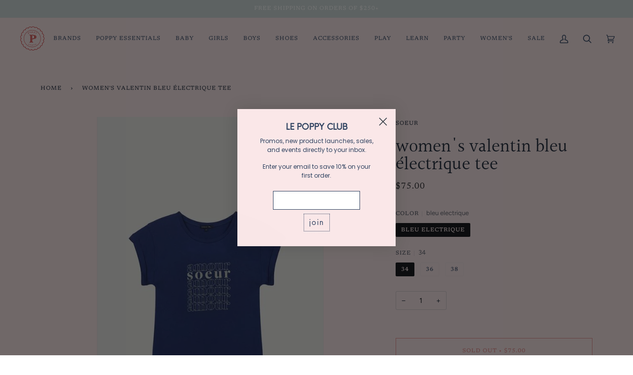

--- FILE ---
content_type: text/css
request_url: https://www.poppystores.com/cdn/shop/t/26/assets/font-settings.css?v=143357019802177076211759342777
body_size: 562
content:
@font-face{font-family:Halant;font-weight:400;font-style:normal;font-display:swap;src:url(//www.poppystores.com/cdn/fonts/halant/halant_n4.7a3ca1dd5e401bca6e0e60419988fc6cfb4396fb.woff2?h1=cG9wcHlzdG9yZXMuY29t&h2=cG9wcHlzdG9yZXMuYWNjb3VudC5teXNob3BpZnkuY29t&hmac=850ac0d1eca2baa22585f2492e3fe83b75c35ad539f087041b9f33f26a7fe23b) format("woff2"),url(//www.poppystores.com/cdn/fonts/halant/halant_n4.38c179b4994871894f8956587b45f527a9326a7a.woff?h1=cG9wcHlzdG9yZXMuY29t&h2=cG9wcHlzdG9yZXMuYWNjb3VudC5teXNob3BpZnkuY29t&hmac=59f9bbee86059933e36c768fc86dbcbf4189926fc2e2a19ade903ffba18354d0) format("woff")}@font-face{font-family:Figtree;font-weight:400;font-style:normal;font-display:swap;src:url(//www.poppystores.com/cdn/fonts/figtree/figtree_n4.3c0838aba1701047e60be6a99a1b0a40ce9b8419.woff2?h1=cG9wcHlzdG9yZXMuY29t&h2=cG9wcHlzdG9yZXMuYWNjb3VudC5teXNob3BpZnkuY29t&hmac=897a8eaece9c0b05d69c65e229d9a831a9a84455f333c27ba3c086c99a7cb228) format("woff2"),url(//www.poppystores.com/cdn/fonts/figtree/figtree_n4.c0575d1db21fc3821f17fd6617d3dee552312137.woff?h1=cG9wcHlzdG9yZXMuY29t&h2=cG9wcHlzdG9yZXMuYWNjb3VudC5teXNob3BpZnkuY29t&hmac=82834364d113aa9eeee38295c9b3647f0ebaae36898105aae2d4e63c92acc01c) format("woff")}@font-face{font-family:Newsreader;font-weight:400;font-style:normal;font-display:swap;src:url(//www.poppystores.com/cdn/fonts/newsreader/newsreader_n4.b5d1a51abefc3e451a1095094f8cb52bc71994eb.woff2?h1=cG9wcHlzdG9yZXMuY29t&h2=cG9wcHlzdG9yZXMuYWNjb3VudC5teXNob3BpZnkuY29t&hmac=6d9121783aeac7c0a589b021845de0b9f144f15c4153155a6e30f885e2803ef7) format("woff2"),url(//www.poppystores.com/cdn/fonts/newsreader/newsreader_n4.faab5347776428001f201c86fe4c783d23b58a25.woff?h1=cG9wcHlzdG9yZXMuY29t&h2=cG9wcHlzdG9yZXMuYWNjb3VudC5teXNob3BpZnkuY29t&hmac=2edce6b539a693c8c4b6da73584528c5e94dbdcdc785725501a8f95152464665) format("woff")}@font-face{font-family:Halant;font-weight:500;font-style:normal;font-display:swap;src:url(//www.poppystores.com/cdn/fonts/halant/halant_n5.2f0aeb14183101d3c4b3789f94097cc6d2b1edda.woff2?h1=cG9wcHlzdG9yZXMuY29t&h2=cG9wcHlzdG9yZXMuYWNjb3VudC5teXNob3BpZnkuY29t&hmac=42ad9a87bddfb3ee4b2fd5249ed2770be0ec9273ae92a0827ae066d8cbfe3b07) format("woff2"),url(//www.poppystores.com/cdn/fonts/halant/halant_n5.6750530fae341cf4f5cac057f1da93aeef9bfc8c.woff?h1=cG9wcHlzdG9yZXMuY29t&h2=cG9wcHlzdG9yZXMuYWNjb3VudC5teXNob3BpZnkuY29t&hmac=9c90731fc5ab82f59d8aaabe32b89bdd8fe9bb66a66d98914dd1ab25ab5da12b) format("woff")}@font-face{font-family:Newsreader;font-weight:500;font-style:normal;font-display:swap;src:url(//www.poppystores.com/cdn/fonts/newsreader/newsreader_n5.a5140c017534cc37a56cca2c3893d76127bc46ac.woff2?h1=cG9wcHlzdG9yZXMuY29t&h2=cG9wcHlzdG9yZXMuYWNjb3VudC5teXNob3BpZnkuY29t&hmac=ecb0df914c54b47b6c081945c1f0e187c06dfc84cc17e22104a35197fbbd6721) format("woff2"),url(//www.poppystores.com/cdn/fonts/newsreader/newsreader_n5.3dd12d25b3bc9523b61e07ec08ffbe2bd1fbeb76.woff?h1=cG9wcHlzdG9yZXMuY29t&h2=cG9wcHlzdG9yZXMuYWNjb3VudC5teXNob3BpZnkuY29t&hmac=f48702e543da739dd8028baf9e30a72ebed040662a20b85bc0ee3c642d50e11c) format("woff")}@font-face{font-family:Figtree;font-weight:500;font-style:normal;font-display:swap;src:url(//www.poppystores.com/cdn/fonts/figtree/figtree_n5.3b6b7df38aa5986536945796e1f947445832047c.woff2?h1=cG9wcHlzdG9yZXMuY29t&h2=cG9wcHlzdG9yZXMuYWNjb3VudC5teXNob3BpZnkuY29t&hmac=dfc9546db407ef66fc9ac93a38ba30e33908ede0f0bbb984a19faeff746591a8) format("woff2"),url(//www.poppystores.com/cdn/fonts/figtree/figtree_n5.f26bf6dcae278b0ed902605f6605fa3338e81dab.woff?h1=cG9wcHlzdG9yZXMuY29t&h2=cG9wcHlzdG9yZXMuYWNjb3VudC5teXNob3BpZnkuY29t&hmac=4c12c47585a636e7f887def234ccde0c9fa3477cca7ea645ff3857ecd792c2c8) format("woff")}@font-face{font-family:Figtree;font-weight:400;font-style:italic;font-display:swap;src:url(//www.poppystores.com/cdn/fonts/figtree/figtree_i4.89f7a4275c064845c304a4cf8a4a586060656db2.woff2?h1=cG9wcHlzdG9yZXMuY29t&h2=cG9wcHlzdG9yZXMuYWNjb3VudC5teXNob3BpZnkuY29t&hmac=02f9146261e91dff6c118dfbd3c3604294927637f01e356bea0ea74edf71deab) format("woff2"),url(//www.poppystores.com/cdn/fonts/figtree/figtree_i4.6f955aaaafc55a22ffc1f32ecf3756859a5ad3e2.woff?h1=cG9wcHlzdG9yZXMuY29t&h2=cG9wcHlzdG9yZXMuYWNjb3VudC5teXNob3BpZnkuY29t&hmac=65f8e0eebb77a2336d04a515d312743841a2b842a694a0049e432148791a0bd7) format("woff")}@font-face{font-family:Figtree;font-weight:500;font-style:italic;font-display:swap;src:url(//www.poppystores.com/cdn/fonts/figtree/figtree_i5.969396f679a62854cf82dbf67acc5721e41351f0.woff2?h1=cG9wcHlzdG9yZXMuY29t&h2=cG9wcHlzdG9yZXMuYWNjb3VudC5teXNob3BpZnkuY29t&hmac=24f4253a9008bdc4ed82a33ce18a98b7f56dd405cb43c58e0ee41a595280affe) format("woff2"),url(//www.poppystores.com/cdn/fonts/figtree/figtree_i5.93bc1cad6c73ca9815f9777c49176dfc9d2890dd.woff?h1=cG9wcHlzdG9yZXMuY29t&h2=cG9wcHlzdG9yZXMuYWNjb3VudC5teXNob3BpZnkuY29t&hmac=113a3e03c9215c87a1c283f8676cb3843342fa26b7829ebe216aaacbca128f2d) format("woff")}
/*# sourceMappingURL=/cdn/shop/t/26/assets/font-settings.css.map?v=143357019802177076211759342777 */
